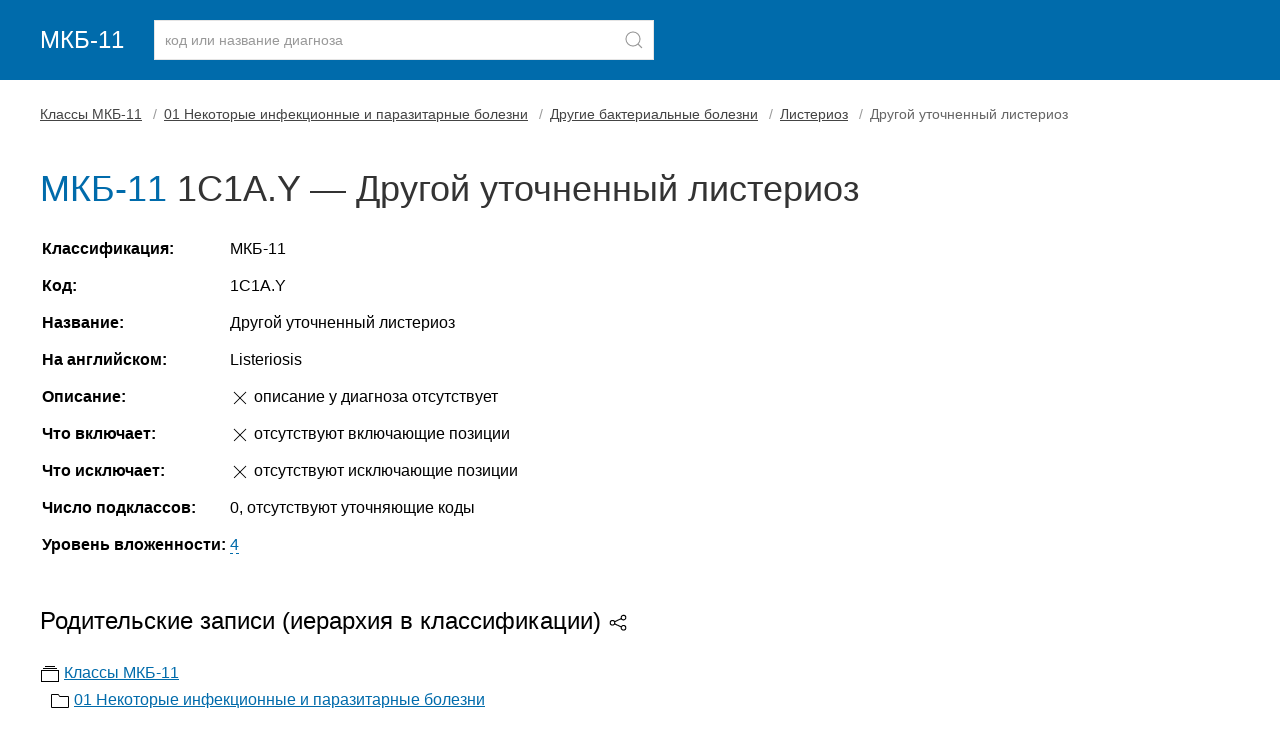

--- FILE ---
content_type: text/html
request_url: https://mkb11.online/100430
body_size: 2020
content:
<!doctype html> <html lang="ru"> <head> <meta charset="utf-8"> <meta name="viewport" content="width=device-width, initial-scale=1"> <title>Код диагноза 1C1A.Y — Другой уточненный листериоз</title> <meta name="description" content="Расшифровка кода 1C1A.Y по справочнику МКБ-11, описание, уточняющие заболевания. Болезнь «Другой уточненный листериоз»."> <link rel="stylesheet" href="/assets/uikit/css/uikit.min.css"> <link rel="stylesheet" href="/assets/css/main.min.css"> <link rel="apple-touch-icon" sizes="180x180" href="/apple-touch-icon.png"> <link rel="icon" type="image/png" sizes="32x32" href="/favicon-32x32.png"> <link rel="icon" type="image/png" sizes="16x16" href="/favicon-16x16.png"> <link rel="manifest" href="/site.webmanifest"> <link rel="mask-icon" href="/safari-pinned-tab.svg" color="#5bbad5"> <meta name="msapplication-TileColor" content="#2d89ef"> <meta name="theme-color" content="#ffffff"> <meta name="yandex-verification" content="b427af9404a8923a"> <meta name="google-site-verification" content="i2T1x05fXhTw3OA78FI78TGePE_ain_jqm5vQx0dXz8"> <meta name="robots" content="noindex, nofollow"> </head> <body> <header> <div class="uk-container"> <nav class="uk-navbar-container uk-margin uk-navbar-transparent" uk-navbar> <div class="uk-navbar-left"> <a class="uk-navbar-item uk-logo uk-padding-remove-left" href="/">МКБ-11</a> <div class="uk-navbar-item"> <form method="post" id="frmSearch" class="uk-grid-small" uk-grid> <div class="uk-inline uk-width-1-1"> <button class="uk-form-icon uk-form-icon-flip" id="btnSearch" uk-icon="icon: search" aria-label="Найти"></button> <input class="uk-input uk-form-width-large" type="text" placeholder="код или название диагноза" id="keysearch" name="keysearch" maxlength="25" minlength="3"> </div> </form> </div> </div> </nav></div> </header> <div class="uk-container uk-margin-bottom uk-margin-top"><article class="uk-article"> <ul class="uk-breadcrumb"> <li><a href="/">Классы МКБ-11</a></li> <li><a href="/100001">01 Некоторые инфекционные и паразитарные болезни</a></li> <li><a href="/100388">Другие бактериальные болезни</a></li> <li><a href="/100426">Листериоз</a></li> <li><span>Другой уточненный листериоз</span></li> </ul> <h1 class="uk-article-title code-label"><span class="uk-text-info">МКБ-11</span> 1C1A.Y &mdash; Другой уточненный листериоз </h1> <table class="uk-table uk-table-responsive uk-table-micro" id="tableCodeInfo"> <tbody> <tr> <td class="uk-text-bold">Классификация:</td> <td>МКБ-11</td> </tr> <tr> <td class="uk-text-bold">Код:</td> <td>1C1A.Y</td> </tr> <tr> <td class="uk-text-bold">Название:</td> <td>Другой уточненный листериоз</td> </tr> <tr> <td class="uk-text-bold">На английском:</td> <td>Listeriosis</td> </tr> <tr> <td class="uk-text-bold">Описание:</td> <td><span uk-icon="icon: close"></span> описание у диагноза отсутствует</td> </tr> <tr> <td class="uk-text-bold">Что включает:</td> <td><span uk-icon="icon: close"></span> отсутствуют включающие позиции</td> </tr> <tr> <td class="uk-text-bold">Что исключает:</td> <td><span uk-icon="icon: close"></span> отсутствуют исключающие позиции</td> </tr> <tr> <td class="uk-text-bold">Число подклассов:</td> <td>0, отсутствуют уточняющие коды</td> </tr> <tr> <td class="uk-text-bold">Уровень вложенности:</td> <td><a href="#level" class="anchor">4</a></td> </tr> </tbody> </table> <div id="level" class="uk-text-large uk-margin-medium-top">Родительские записи (иерархия в классификации) <span uk-icon="icon:social"></span></div> <p><span uk-icon="icon: album"></span> <a href="/">Классы МКБ-11</a> <br><span style="margin-left:10px;" uk-icon="icon: folder"></span> <a href="/100001"> 01 Некоторые инфекционные и паразитарные болезни </a> <br><span style="margin-left:20px;" uk-icon="icon: folder"></span> <a href="/100388"> Другие бактериальные болезни </a> <br><span style="margin-left:30px;" uk-icon="icon: folder"></span>	1C1A &mdash; <a href="/100426"> Листериоз </a> <br><span style="margin-left:40px" uk-icon="icon: file-text"></span>	1C1A.Y &mdash;	Другой уточненный листериоз </p><p class="uk-margin-remove-bottom">Этот же диагноз входит в другие подклассы:</p> <ul class="uk-margin-small-top"> <li> <a href="/100388">Другие бактериальные болезни</a> <span class="uk-text-small uk-text-lighter">#100388</span> </li> <li> <a href="/100426">Листериоз</a> <span class="uk-text-small uk-text-lighter">#100426</span> </li> </ul> <button class="uk-button uk-button-small uk-button-primary uk-bg-info btnPrint"><span uk-icon="print"></span> Печатать</button> </article> </div> <footer> <div class="uk-container"> <p>	МКБ-11 для ведения статистики смертности и заболеваемости. Глобальный стандарт для диагностической информации о здоровье.<br>	Официальный источник данных: Всемирная организация здравоохранения (ВОЗ), сайт https://icd.who.int/ru. Версия: 01/2023.<br><br>	mkb11.online — международная классификация болезней 11-го пересмотра. Онлайн-версия с поиском болезней по коду и расшифровкой. </p> </div> </footer> <div id="search-results-modal-container" class="uk-modal-container" uk-modal> <div class="uk-modal-dialog uk-modal-body"> <button class="uk-modal-close-default" type="button" uk-close></button> <h2 class="uk-modal-title">Результаты поиска</h2> <div id="search-results-block"></div> <p class="uk-text-right"> <button class="uk-button uk-button-primary uk-modal-close" type="button">OK</button> </p> </div> </div> <a href="#" uk-scroll id="btn-back-to-top"><span uk-icon="icon: arrow-up;ratio:2"></span></a> <script src="/assets/uikit/js/uikit.min.js"></script> <script src="/assets/uikit/js/uikit-icons.min.js"></script> <script src="/assets/js/jquery.min.js"></script> <script src="/assets/js/main.js"></script> <link rel="stylesheet" href="/assets/css/scroll2top.min.css"> <script src="/assets/js/scroll2top.js"></script> <script src="/assets/js/metrika.js"></script> <noscript><div><img src="https://mc.yandex.ru/watch/84103594" style="position:absolute; left:-9999px;" alt=""></div></noscript> </body> </html> 

--- FILE ---
content_type: text/css
request_url: https://mkb11.online/assets/css/scroll2top.min.css
body_size: 62
content:
#btn-back-to-top{position:fixed;visibility:visible;cursor:pointer;opacity:.7;overflow:hidden;display:none;text-align:center;z-index:99999999;background-color:#777;color:#eee;width:40px;height:40px;right:15px;bottom:15px;border-radius:10px;-webkit-transition:all 1s ease-in-out;-moz-transition:all 1s ease-in-out;-ms-transition:all 1s ease-in-out;-o-transition:all 1s ease-in-out;transition:all 1s ease-in-out}#btn-back-to-top:hover{opacity:1}

--- FILE ---
content_type: application/x-javascript
request_url: https://mkb11.online/assets/js/scroll2top.js
body_size: -2
content:
let button2top = document.getElementById("btn-back-to-top");
window.onscroll = () => button2top.style.display = (document.body.scrollTop > 20 || document.documentElement.scrollTop > 20) ? "block" : "none";

--- FILE ---
content_type: application/x-javascript
request_url: https://mkb11.online/assets/js/main.js
body_size: 1377
content:
$(document).ready(function (){

	$('.btnPrint').click(function() {
		print();
	});

	$('span[data-search]').click(function () {
		if (!$(this).data('search')) {
			return false;
		}

		$('#keysearch').val($(this).data('search'));
		$('#frmSearch').submit();
	});

	$('#frmSearch').submit(function (event) {
		const keywords = $('#keysearch').val().trim().replace(/(<([^>]+)>)/ig,"");

		if (keywords.length < 3) {
			UIkit.notification('<small><span uk-icon="warning"></span> Введите минимум 3 символа для поиска записей в МКБ-11.</small>', {status:'default'});			
			return false;
		}
		if (keywords.length > 25) {
			UIkit.notification('<small><span uk-icon="warning"></span> Введите не более 25 символов для поиска записей в МКБ-11.</small>', {status:'default'});
			return false;
		}		

		$('#btnSearch').prop('disabled',true);

		$.ajax({
			type: "POST",
			url: '/mkb11.json',
			data: $('#frmSearch').serialize()
		})
		.done(function(data) {

			if (data.cnt === 1) {
				document.location = '/'+data.items[0].id;
				return false;
			}

			if (data.cnt === 0) {
				UIkit.notification(`<span class="uk-text-danger"><span uk-icon="warning"></span> Записи в МКБ-11 не найдены.</span><br><small>Запрошено в поиске: ${keywords}.<br>Попробуйте поискать по другому коду или названию.</small>`);
				return false;
			}

			let str = '';

			if (data.cnt > 10) {
				str += `<p>По запросу &laquo;${keywords}&raquo; найдено более 10 записей. Покажем первые 10.</p>`;
			} else {
				str += `<p>По запросу &laquo;${keywords}&raquo; найдено записей: ${data.cnt}.</p>`;
			}

			str += '<ol>';

			data.items.forEach(function(item) {
				str += '<li>';

				if (item.code) {
					str += `<span class="uk-text-bold">${item.code}</span> &mdash; `;
				}

				str += `<a href="/${item.id}">${item.label}</a>`;

				if (item.parent_label) {
					str += `<span class="uk-text-small uk-text-muted"><span uk-icon="arrow-left"></span> ${item.parent_label}</span>`;
				}

				str += '</li>';
			});

			str += '</ol>';

			$('#search-results-block').html(str);
			UIkit.modal($('#search-results-modal-container')).show();
		})

		.fail(function() {
			UIkit.notification('<small><span uk-icon="warning"></span>  Поиск по МКБ-11 временно не доступен.</small>', {status:'danger'})
		})

		.always(function() {
			$('#btnSearch').prop('disabled',false);
		});

		return false;
	});

	$('#frmConverter').submit(() => {

		$('#btnConverter').prop('disabled',true);
		$('#msgConvert').html('Ищем и конвертируем...').show();

		$.ajax({
			type: "POST",
			url: '/convert.json',
			data: $('#frmConverter').serialize()
		})
		.done(function(data) {

			if (data.status === 'ok') {
				let html = '';

				if (data.mkb10.code && data.mkb10.code === data.code) {
					if (data.mkb11.id) {
						html += `<sup class="uk-label-danger uk-badge">МКБ-10</sup> <span class="uk-text-danger">${data.mkb10.code} &mdash; ${data.mkb10.name}</span> <span uk-icon="icon: arrow-right; ratio: 2"></span> <sup class="uk-label-primary uk-badge">МКБ-11</sup> <a href="/${data.mkb11.id}">${data.mkb11.code}</a> &mdash; <a href="/${data.mkb11.id}">${data.mkb11.name}</a>`;
					} else {
						html += `<sup class="uk-label-danger uk-badge">МКБ-10</sup> <span class="uk-text-danger">${data.mkb10.code} &mdash; ${data.mkb10.name}</span> <span uk-icon="icon: arrow-right; ratio: 2"></span> <sup class="uk-label-primary uk-badge">МКБ-11</sup> ${data.mkb11.code} &mdash; ${data.mkb11.name}`;
					}

					if (data.multi) {
						html += `<p>Код ${data.code} в МКБ-10 соответствует нескольким кодам МКБ-11:</p><ul>`;
						data.multi.forEach((item) => {html += `<li><a href="/${item.id}">${item.code}</a> &mdash; ${item.name}</li>`})
						html += '</ul>';
					}

				} else {
					html = `<sup class="uk-label-primary uk-badge">МКБ-11</sup> <a href="/${data.mkb11.id}">${data.mkb11.code}</a> &mdash; <a href="/${data.mkb11.id}">${data.mkb11.name}</a> <span uk-icon="icon: arrow-right; ratio: 2"></span> <sup class="uk-label-danger uk-badge">МКБ-10</sup> <span class="uk-text-danger">${data.mkb10.code} &mdash; ${data.mkb10.name}</span>`;
				}

				$('#msgConvert').html(html);
				return false;
			}

			if (data.status === 'notfound'){
				$('#msgConvert').html(`<span class="uk-text-danger">Код ${data.code} не найден ни в МКБ-10, ни в МКБ-11.</span><br><span class="uk-text-danger uk-text-default">Проверьте правильность кода. Если код верный, значит, соответствие не предусмотрено.</span>`);
				return false;
			}

			$('#msgConvert').html(`<span class="uk-text-danger">${data.code} &mdash; ${data.text}</span>`);
		})

		.fail(function() {
			$('#msgConvert').html('<span class="uk-text-danger"><span uk-icon="warning"></span> Сервис конвертирования кодов временно не доступен.</span>');
		})

		.always(function() {
			$('#btnConverter').prop('disabled',false);
		});

		return false;
	});
});
